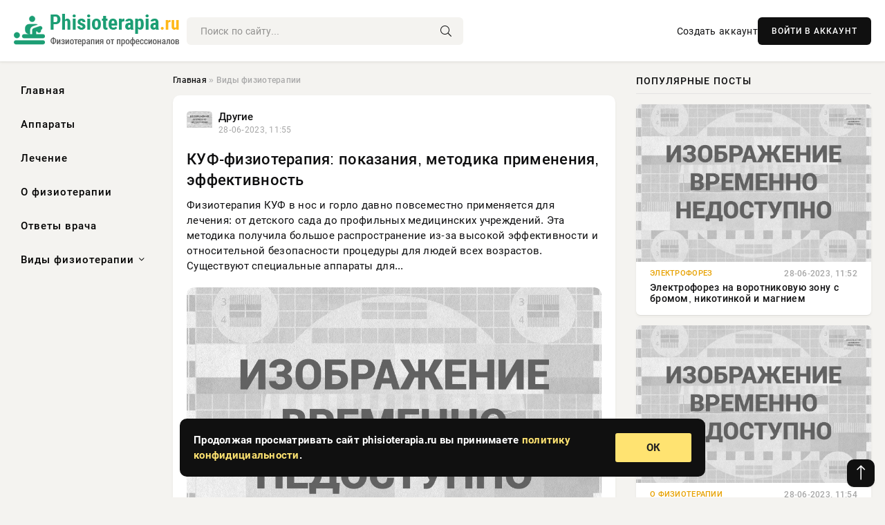

--- FILE ---
content_type: text/html; charset=utf-8
request_url: https://phisioterapia.ru/vidy/page/1
body_size: 11926
content:
<!DOCTYPE html>
<html lang="ru">
   <head>
   <title>Виды физиотерапии » Физиотерапия от профессионалов — Phisioterapia.ru</title>
<meta charset="utf-8">
<meta name="description" content="Физиотерапия КУФ в нос и горло давно повсеместно применяется для лечения: от детского сада до профильных медицинских учреждений. Эта методика получила большое распространение из-за высокой эффективности и относительной безопасности процедуры для людей всех возрастов. Существуют специальные аппараты">
<meta name="keywords" content="Физиотерапия, горло, давно, повсеместно, применяется, лечения, детского, профильных, медицинских, учреждений, методика, получила, большое, распространение, высокой, эффективности, относительной, безопасности, процедуры, людей">
<link rel="canonical" href="https://phisioterapia.ru/vidy/">
<link rel="alternate" type="application/rss+xml" title="Виды физиотерапии » Физиотерапия от профессионалов — Phisioterapia.ru RSS" href="https://phisioterapia.ru/vidy/rss.xml">
<link rel="preconnect" href="https://phisioterapia.ru/" fetchpriority="high">
<meta property="twitter:card" content="summary">
<meta property="twitter:title" content="Виды физиотерапии » Физиотерапия от профессионалов — Phisioterapia.ru">
<meta property="twitter:description" content="Физиотерапия КУФ в нос и горло давно повсеместно применяется для лечения: от детского сада до профильных медицинских учреждений. Эта методика получила большое распространение из-за высокой эффективности и относительной безопасности процедуры для людей всех возрастов. Существуют специальные аппараты">
<meta property="og:type" content="article">
<meta property="og:site_name" content="Физиотерапия от профессионалов — Phisioterapia.ru">
<meta property="og:title" content="Виды физиотерапии » Физиотерапия от профессионалов — Phisioterapia.ru">
<meta property="og:description" content="Физиотерапия КУФ в нос и горло давно повсеместно применяется для лечения: от детского сада до профильных медицинских учреждений. Эта методика получила большое распространение из-за высокой эффективности и относительной безопасности процедуры для людей всех возрастов. Существуют специальные аппараты">

<script src="/engine/classes/min/index.php?g=general&amp;v=6pmx5"></script>
<script src="/engine/classes/min/index.php?f=engine/classes/js/jqueryui.js,engine/classes/js/dle_js.js&amp;v=6pmx5" defer></script>
<script type="application/ld+json">{"@context":"https://schema.org","@graph":[{"@type":"BreadcrumbList","@context":"https://schema.org/","itemListElement":[{"@type":"ListItem","position":1,"item":{"@id":"https://phisioterapia.ru/","name":"Главная"}},{"@type":"ListItem","position":2,"item":{"@id":"https://phisioterapia.ru/vidy/","name":"Виды физиотерапии"}}]}]}</script> 
      <meta name="viewport" content="width=device-width, initial-scale=1.0" />
      <meta name="msapplication-TileColor" content="#e6e6e6">   
      <meta name="theme-color" content="#101010"> 
      <link rel="preload" href="/templates/Default/css/common.css" as="style">
      <link rel="preload" href="/templates/Default/css/styles.css" as="style">
      <link rel="preload" href="/templates/Default/css/engine.css" as="style">
      <link rel="preload" href="/templates/Default/css/fontawesome.css" as="style">
      <link rel="preload" href="/templates/Default/webfonts/manrope-400.woff2" as="font" type="font/woff2" crossorigin>
      <link rel="preload" href="/templates/Default/webfonts/manrope-600.woff2" as="font" type="font/woff2" crossorigin>
      <link rel="preload" href="/templates/Default/webfonts/manrope-700.woff2" as="font" type="font/woff2" crossorigin>
      <link rel="preload" href="/templates/Default/webfonts/fa-light-300.woff2" as="font" type="font/woff2" crossorigin>
      <link href="/templates/Default/css/common.css" type="text/css" rel="stylesheet" />
      <link href="/templates/Default/css/styles.css" type="text/css" rel="stylesheet" />
      <link href="/templates/Default/css/engine.css" type="text/css" rel="stylesheet" /> 
      <link href="/templates/Default/css/fontawesome.css" type="text/css" rel="stylesheet" />
      <link rel="apple-touch-icon" sizes="256x256" href="/templates/Default/favicons/256x256.png">
      <link rel="apple-touch-icon" sizes="192x192" href="/templates/Default/favicons/192x192.png">
      <link rel="apple-touch-icon" sizes="180x180" href="/templates/Default/favicons/180x180.png">
      <link rel="apple-touch-icon" sizes="167x167" href="/templates/Default/favicons/167x167.png">
      <link rel="apple-touch-icon" sizes="152x152" href="/templates/Default/favicons/152x152.png">
      <link rel="apple-touch-icon" sizes="120x120" href="/templates/Default/favicons/120x120.png">
      <link rel="icon" type="image/png" href="/templates/Default/favicons/favicon.png">
      	<!-- Yandex.RTB -->
	<script>window.yaContextCb=window.yaContextCb||[]</script>
	<script src="https://yandex.ru/ads/system/context.js" async></script>
   </head>
   <body>
      <div class="wrapper">
         <div class="wrapper-container wrapper-main">

            <header class="header d-flex ai-center vw100">
               <a href="/" class="logo" title="Физиотерапия от профессионалов — Phisioterapia.ru"><img src="/templates/Default/dleimages/logo.png" alt="Физиотерапия от профессионалов — Phisioterapia.ru"></a>
               <div class="header__search search-block flex-grow-1">
                  <form id="quicksearch" method="post">
                     <input type="hidden" name="do" value="search">
                     <input type="hidden" name="subaction" value="search">
                     <input class="search-block__input" id="story" name="story" placeholder="Поиск по сайту..." type="text" autocomplete="off">
                     <button class="search-block__btn" type="submit"><span class="fal fa-search"></span></button>
                  </form>
               </div>
               

               
               <a href="/?do=register" class="header__link">Создать аккаунт</a>
               <button class="header__btn-login js-show-login">ВОЙТИ В АККАУНТ</button>
               

               <button class="header__btn-menu d-none js-show-mobile-menu"><span class="fal fa-bars"></span></button>
            </header>

            <div class="content">
               <div class="cols">

                  <!-- MENU START -->
                  <aside class="col-side">
                     <ul class="side-nav js-this-in-mobile-menu">
                        <li><a href="/"> Главная</a></li>
                        <li><a href="/pribory/"> Аппараты</a></li>
                        <li><a href="/lechenie/"> Лечение</a></li>
                        <li><a href="/o-fzt/"> О физиотерапии</a></li>
                        <li><a href="/otvety-vracha/"> Ответы врача</a></li>
                        <li class="submenu"><a href="/vidy/"> Виды физиотерапии</a>
                           <ul class="nav__list side-nav" style="position: unset !important">
                              <li class="nav__list-hidden"><a href="/vidy/vanny/"> Ванны</a></li>
                              <li class="nav__list-hidden"><a href="/vidy/krioterapiya/"> Криотерапия</a></li>
                              <li class="nav__list-hidden"><a href="/vidy/lazer/"> Лазеротерапия</a></li>
                              <li class="nav__list-hidden"><a href="/vidy/magnitoterapiya/"> Магнитотерапия</a></li>
                              <li class="nav__list-hidden"><a href="/vidy/miostimulyatsiya/"> Миостимуляция</a></li>
                              <li class="nav__list-hidden"><a href="/vidy/ozokeritoterapiya/"> Озокеритотерапия</a></li>
                              <li class="nav__list-hidden"><a href="/vidy/ozonoterapiya/"> Озонотерапия</a></li>
                              <li class="nav__list-hidden"><a href="/vidy/parafinoterapiya/"> Парафинотерапия</a></li>
                              <li class="nav__list-hidden"><a href="/vidy/udarno-volnovaya-terapiya/"> Ударно-волновая терапия</a></li>
                              <li class="nav__list-hidden"><a href="/vidy/elektrostimulyatsiya/"> Электростимуляция</a></li>
                              <li class="nav__list-hidden"><a href="/vidy/elektroforez/"> Электрофорез</a></li>
                              <li class="nav__list-hidden"><a href="/vidy/drugie/"> Другие</a></li>
                           </ul>
                        </li>
                     </ul>
                  </aside>
                  <!-- MENU END -->
                  
                  <main class="col-main">
                    
                         
                        <div class="speedbar"><div class="over"><a href="https://phisioterapia.ru/">Главная</a>  »  Виды физиотерапии</div></div>
                        

                     <div class="content-block d-grid" id="content-block">
                        

                        
                        <article class="short">
	<div class="info-block">
	   <div class="info-body">
		  <a href="https://phisioterapia.ru/vidy/drugie/" class="info-img" title="Другие"><img loading="lazy" src="/templates/Default/dleimages/no_icon.gif" alt="Другие"></a>
		  <div class="info-title"><a href="https://phisioterapia.ru/vidy/drugie/" class="author_name">Другие</a></div>
		  <div class="info-meta">
			 <time datetime="28-06-2023, 11:55" class="ago">28-06-2023, 11:55</time>
		  </div>
	   </div>
	   <div class="dosuga-post-head-mark">
		  		
	   </div>
	</div>
	<div class="content_body">
	   <a href="https://phisioterapia.ru/vidy/drugie/272-kuf-fizioterapija-pokazanija-metodika-primenenija-jeffektivnost.html" title="КУФ-физиотерапия: показания, методика применения, эффективность">
		  <h2 class="dn-short-t">КУФ-физиотерапия: показания, методика применения, эффективность</h2>
	   </a>
	   <p class="dn-short-p">Физиотерапия КУФ в нос и горло давно повсеместно применяется для лечения: от детского сада до профильных медицинских учреждений. Эта методика получила большое распространение из-за высокой эффективности и относительной безопасности процедуры для людей всех возрастов. Существуют специальные аппараты для...</p>
	   <a href="https://phisioterapia.ru/vidy/drugie/272-kuf-fizioterapija-pokazanija-metodika-primenenija-jeffektivnost.html" title="КУФ-физиотерапия: показания, методика применения, эффективность">
		  <div class="dn-post-img">
			 <img loading="lazy" src="/wp-content/uploads/2018/04/fizioterapiya-s-ispolzovaniem-kuf.jpg" alt="КУФ-физиотерапия: показания, методика применения, эффективность">
		  </div>
	   </a>
	</div>
	<div class="short__tags page__tags d-flex">		
			
	</div>
	<div class="content_footer">
	       
	   
			<div class="f_like"><a href="#" onclick="doRate('plus', '272'); return false;" ><i title="Мне нравится" class="far fa-thumbs-up"></i> <span data-likes-id="272">1</span></a></div>
			<div class="f_dlike"><a href="#" onclick="doRate('minus', '272'); return false;" ><i title="Мне не нравится" class="far fa-thumbs-down"></i> <span data-dislikes-id="272">2</span></a></div>
	   
	   <a href="https://phisioterapia.ru/vidy/drugie/272-kuf-fizioterapija-pokazanija-metodika-primenenija-jeffektivnost.html#comment">
		  <div class="f_link"><i class="far fa-comment-alt"></i> 0</div>
	   </a>
	   <div class="f_info">	
		  <span style="margin: 5px; float: left;"><i class="far fa-eye"></i> 75</span>
		  <a class="more smotret" href="https://phisioterapia.ru/vidy/drugie/272-kuf-fizioterapija-pokazanija-metodika-primenenija-jeffektivnost.html" title="Читать полностью">ЧИТАТЬ</a>   
	   </div>
	</div>
 </article><article class="short">
	<div class="info-block">
	   <div class="info-body">
		  <a href="https://phisioterapia.ru/vidy/vanny/" class="info-img" title="Ванны"><img loading="lazy" src="/templates/Default/dleimages/no_icon.gif" alt="Ванны"></a>
		  <div class="info-title"><a href="https://phisioterapia.ru/vidy/vanny/" class="author_name">Ванны</a></div>
		  <div class="info-meta">
			 <time datetime="28-06-2023, 11:55" class="ago">28-06-2023, 11:55</time>
		  </div>
	   </div>
	   <div class="dosuga-post-head-mark">
		  		
	   </div>
	</div>
	<div class="content_body">
	   <a href="https://phisioterapia.ru/vidy/vanny/271-rapnye-vanny-pokazanija-protivopokazanija-i-metodika.html" title="Рапные ванны: показания, противопоказания и методика">
		  <h2 class="dn-short-t">Рапные ванны: показания, противопоказания и методика</h2>
	   </a>
	   <p class="dn-short-p">Физиотерапия существует уже не одну тысячу лет. Первыми методиками оздоровления были бани и ванны. А после открытия минеральных источников люди поняли, что эту воду полезно не только пить, но и просто находиться в ней какое-то время.СодержаниеСвернуть Так появились рапные ванны. Они помогают бороться...</p>
	   <a href="https://phisioterapia.ru/vidy/vanny/271-rapnye-vanny-pokazanija-protivopokazanija-i-metodika.html" title="Рапные ванны: показания, противопоказания и методика">
		  <div class="dn-post-img">
			 <img loading="lazy" src="/wp-content/uploads/2018/05/rapnye-vanny-chto-ehto-i-zachem-ispolzuyutsya.jpg" alt="Рапные ванны: показания, противопоказания и методика">
		  </div>
	   </a>
	</div>
	<div class="short__tags page__tags d-flex">		
			
	</div>
	<div class="content_footer">
	       
	   
			<div class="f_like"><a href="#" onclick="doRate('plus', '271'); return false;" ><i title="Мне нравится" class="far fa-thumbs-up"></i> <span data-likes-id="271">3</span></a></div>
			<div class="f_dlike"><a href="#" onclick="doRate('minus', '271'); return false;" ><i title="Мне не нравится" class="far fa-thumbs-down"></i> <span data-dislikes-id="271">0</span></a></div>
	   
	   <a href="https://phisioterapia.ru/vidy/vanny/271-rapnye-vanny-pokazanija-protivopokazanija-i-metodika.html#comment">
		  <div class="f_link"><i class="far fa-comment-alt"></i> 0</div>
	   </a>
	   <div class="f_info">	
		  <span style="margin: 5px; float: left;"><i class="far fa-eye"></i> 115</span>
		  <a class="more smotret" href="https://phisioterapia.ru/vidy/vanny/271-rapnye-vanny-pokazanija-protivopokazanija-i-metodika.html" title="Читать полностью">ЧИТАТЬ</a>   
	   </div>
	</div>
 </article><article class="short">
	<div class="info-block">
	   <div class="info-body">
		  <a href="https://phisioterapia.ru/vidy/drugie/" class="info-img" title="Другие"><img loading="lazy" src="/templates/Default/dleimages/no_icon.gif" alt="Другие"></a>
		  <div class="info-title"><a href="https://phisioterapia.ru/vidy/drugie/" class="author_name">Другие</a></div>
		  <div class="info-meta">
			 <time datetime="28-06-2023, 11:55" class="ago">28-06-2023, 11:55</time>
		  </div>
	   </div>
	   <div class="dosuga-post-head-mark">
		  		
	   </div>
	</div>
	<div class="content_body">
	   <a href="https://phisioterapia.ru/vidy/drugie/269-fotarij-chto-jeto-takoj-i-kak-on-dejstvuet-na-cheloveka.html" title="Фотарий – что это такой и как он действует на человека?">
		  <h2 class="dn-short-t">Фотарий – что это такой и как он действует на человека?</h2>
	   </a>
	   <p class="dn-short-p">Фотарий — это специальная комната, в которой проводится физиотерапевтическое лечение ультрафиолетовыми лучами с целью профилактики различных заболеваний. Эффект достигается увиолевыми, эритемными или ртутно-кварцевыми лампами. Такие помещения оборудуют в детских воспитательных и оздоровительных учреждениях,...</p>
	   <a href="https://phisioterapia.ru/vidy/drugie/269-fotarij-chto-jeto-takoj-i-kak-on-dejstvuet-na-cheloveka.html" title="Фотарий – что это такой и как он действует на человека?">
		  <div class="dn-post-img">
			 <img loading="lazy" src="/wp-content/uploads/2018/05/chto-takoe-fotarij-i-kak-ehto-dejstvuet.jpg" alt="Фотарий – что это такой и как он действует на человека?">
		  </div>
	   </a>
	</div>
	<div class="short__tags page__tags d-flex">		
			
	</div>
	<div class="content_footer">
	       
	   
			<div class="f_like"><a href="#" onclick="doRate('plus', '269'); return false;" ><i title="Мне нравится" class="far fa-thumbs-up"></i> <span data-likes-id="269">2</span></a></div>
			<div class="f_dlike"><a href="#" onclick="doRate('minus', '269'); return false;" ><i title="Мне не нравится" class="far fa-thumbs-down"></i> <span data-dislikes-id="269">0</span></a></div>
	   
	   <a href="https://phisioterapia.ru/vidy/drugie/269-fotarij-chto-jeto-takoj-i-kak-on-dejstvuet-na-cheloveka.html#comment">
		  <div class="f_link"><i class="far fa-comment-alt"></i> 0</div>
	   </a>
	   <div class="f_info">	
		  <span style="margin: 5px; float: left;"><i class="far fa-eye"></i> 172</span>
		  <a class="more smotret" href="https://phisioterapia.ru/vidy/drugie/269-fotarij-chto-jeto-takoj-i-kak-on-dejstvuet-na-cheloveka.html" title="Читать полностью">ЧИТАТЬ</a>   
	   </div>
	</div>
 </article><article class="short">
	<div class="info-block">
	   <div class="info-body">
		  <a href="https://phisioterapia.ru/vidy/vanny/" class="info-img" title="Ванны"><img loading="lazy" src="/templates/Default/dleimages/no_icon.gif" alt="Ванны"></a>
		  <div class="info-title"><a href="https://phisioterapia.ru/vidy/vanny/" class="author_name">Ванны</a></div>
		  <div class="info-meta">
			 <time datetime="28-06-2023, 11:55" class="ago">28-06-2023, 11:55</time>
		  </div>
	   </div>
	   <div class="dosuga-post-head-mark">
		  		
	   </div>
	</div>
	<div class="content_body">
	   <a href="https://phisioterapia.ru/vidy/vanny/266-gorchichnye-vanny-mehanizm-dejstvija-pokazanija-i-metodika.html" title="Горчичные ванны: механизм действия, показания и методика">
		  <h2 class="dn-short-t">Горчичные ванны: механизм действия, показания и методика</h2>
	   </a>
	   <p class="dn-short-p">Отдельное место в лечении простудных заболеваний занимают отвлекающие процедуры, в том числе горчичные ванны. Подобный способ пользуется популярностью еще со времен наших бабушек, но следует отметить, ванны с горчичным порошком должны использоваться в качестве вспомогательного метода лечения. Кроме того,...</p>
	   <a href="https://phisioterapia.ru/vidy/vanny/266-gorchichnye-vanny-mehanizm-dejstvija-pokazanija-i-metodika.html" title="Горчичные ванны: механизм действия, показания и методика">
		  <div class="dn-post-img">
			 <img loading="lazy" src="/wp-content/uploads/2018/05/gorchichnaya-vanna-dlya-detej-i-vzroslyh.jpg" alt="Горчичные ванны: механизм действия, показания и методика">
		  </div>
	   </a>
	</div>
	<div class="short__tags page__tags d-flex">		
			
	</div>
	<div class="content_footer">
	       
	   
			<div class="f_like"><a href="#" onclick="doRate('plus', '266'); return false;" ><i title="Мне нравится" class="far fa-thumbs-up"></i> <span data-likes-id="266">1</span></a></div>
			<div class="f_dlike"><a href="#" onclick="doRate('minus', '266'); return false;" ><i title="Мне не нравится" class="far fa-thumbs-down"></i> <span data-dislikes-id="266">0</span></a></div>
	   
	   <a href="https://phisioterapia.ru/vidy/vanny/266-gorchichnye-vanny-mehanizm-dejstvija-pokazanija-i-metodika.html#comment">
		  <div class="f_link"><i class="far fa-comment-alt"></i> 0</div>
	   </a>
	   <div class="f_info">	
		  <span style="margin: 5px; float: left;"><i class="far fa-eye"></i> 33</span>
		  <a class="more smotret" href="https://phisioterapia.ru/vidy/vanny/266-gorchichnye-vanny-mehanizm-dejstvija-pokazanija-i-metodika.html" title="Читать полностью">ЧИТАТЬ</a>   
	   </div>
	</div>
 </article><article class="short">
	<div class="info-block">
	   <div class="info-body">
		  <a href="https://phisioterapia.ru/vidy/vanny/" class="info-img" title="Ванны"><img loading="lazy" src="/templates/Default/dleimages/no_icon.gif" alt="Ванны"></a>
		  <div class="info-title"><a href="https://phisioterapia.ru/vidy/vanny/" class="author_name">Ванны</a></div>
		  <div class="info-meta">
			 <time datetime="28-06-2023, 11:55" class="ago">28-06-2023, 11:55</time>
		  </div>
	   </div>
	   <div class="dosuga-post-head-mark">
		  		
	   </div>
	</div>
	<div class="content_body">
	   <a href="https://phisioterapia.ru/vidy/vanny/265-kontrastnye-vanny-pokazanija-protivopokazanija-i-primenenie.html" title="Контрастные ванны: показания, противопоказания и применение">
		  <h2 class="dn-short-t">Контрастные ванны: показания, противопоказания и применение</h2>
	   </a>
	   <p class="dn-short-p">Пользу воздействия контрастных температур на тело врачи отметили ещё несколько тысячелетий назад. До сих пор это направление в физиотерапии пользуется популярностью. Такие процедуры проводят детям с ранних лет жизни, а также взрослым людям в целях оздоровления организма.СодержаниеСвернуть Контрастный...</p>
	   <a href="https://phisioterapia.ru/vidy/vanny/265-kontrastnye-vanny-pokazanija-protivopokazanija-i-primenenie.html" title="Контрастные ванны: показания, противопоказания и применение">
		  <div class="dn-post-img">
			 <img loading="lazy" src="/wp-content/uploads/2018/05/kontrastnye-vanny-polza-dlya-vzroslyh-i-detej-6.jpg" alt="Контрастные ванны: показания, противопоказания и применение">
		  </div>
	   </a>
	</div>
	<div class="short__tags page__tags d-flex">		
			
	</div>
	<div class="content_footer">
	       
	   
			<div class="f_like"><a href="#" onclick="doRate('plus', '265'); return false;" ><i title="Мне нравится" class="far fa-thumbs-up"></i> <span data-likes-id="265">1</span></a></div>
			<div class="f_dlike"><a href="#" onclick="doRate('minus', '265'); return false;" ><i title="Мне не нравится" class="far fa-thumbs-down"></i> <span data-dislikes-id="265">1</span></a></div>
	   
	   <a href="https://phisioterapia.ru/vidy/vanny/265-kontrastnye-vanny-pokazanija-protivopokazanija-i-primenenie.html#comment">
		  <div class="f_link"><i class="far fa-comment-alt"></i> 0</div>
	   </a>
	   <div class="f_info">	
		  <span style="margin: 5px; float: left;"><i class="far fa-eye"></i> 36</span>
		  <a class="more smotret" href="https://phisioterapia.ru/vidy/vanny/265-kontrastnye-vanny-pokazanija-protivopokazanija-i-primenenie.html" title="Читать полностью">ЧИТАТЬ</a>   
	   </div>
	</div>
 </article><article class="short">
	<div class="info-block">
	   <div class="info-body">
		  <a href="https://phisioterapia.ru/vidy/drugie/" class="info-img" title="Другие"><img loading="lazy" src="/templates/Default/dleimages/no_icon.gif" alt="Другие"></a>
		  <div class="info-title"><a href="https://phisioterapia.ru/vidy/drugie/" class="author_name">Другие</a></div>
		  <div class="info-meta">
			 <time datetime="28-06-2023, 11:54" class="ago">28-06-2023, 11:54</time>
		  </div>
	   </div>
	   <div class="dosuga-post-head-mark">
		  		
	   </div>
	</div>
	<div class="content_body">
	   <a href="https://phisioterapia.ru/vidy/drugie/264-baroterapija-chto-jeto-takoe-pokazanija-i-protivopokazanija.html" title="Баротерапия – что это такое, показания и противопоказания">
		  <h2 class="dn-short-t">Баротерапия – что это такое, показания и противопоказания</h2>
	   </a>
	   <p class="dn-short-p">Баротерапия – это физиотерапевтическая методика, необходимая для обогащения организма пациента кислородом. Баротерапией лечат заболевания нервной системы, пищеварительного тракта, сердца и сосудов, половой сферы, зрительного органа, тугоухость, патологии беременности, эндокринные болезни, отравления,...</p>
	   <a href="https://phisioterapia.ru/vidy/drugie/264-baroterapija-chto-jeto-takoe-pokazanija-i-protivopokazanija.html" title="Баротерапия – что это такое, показания и противопоказания">
		  <div class="dn-post-img">
			 <img loading="lazy" src="/wp-content/uploads/2018/06/primenenie-baroterapii-v-lechebnyh-celyah-2.jpg" alt="Баротерапия – что это такое, показания и противопоказания">
		  </div>
	   </a>
	</div>
	<div class="short__tags page__tags d-flex">		
			
	</div>
	<div class="content_footer">
	       
	   
			<div class="f_like"><a href="#" onclick="doRate('plus', '264'); return false;" ><i title="Мне нравится" class="far fa-thumbs-up"></i> <span data-likes-id="264">1</span></a></div>
			<div class="f_dlike"><a href="#" onclick="doRate('minus', '264'); return false;" ><i title="Мне не нравится" class="far fa-thumbs-down"></i> <span data-dislikes-id="264">0</span></a></div>
	   
	   <a href="https://phisioterapia.ru/vidy/drugie/264-baroterapija-chto-jeto-takoe-pokazanija-i-protivopokazanija.html#comment">
		  <div class="f_link"><i class="far fa-comment-alt"></i> 0</div>
	   </a>
	   <div class="f_info">	
		  <span style="margin: 5px; float: left;"><i class="far fa-eye"></i> 66</span>
		  <a class="more smotret" href="https://phisioterapia.ru/vidy/drugie/264-baroterapija-chto-jeto-takoe-pokazanija-i-protivopokazanija.html" title="Читать полностью">ЧИТАТЬ</a>   
	   </div>
	</div>
 </article><article class="short">
	<div class="info-block">
	   <div class="info-body">
		  <a href="https://phisioterapia.ru/vidy/drugie/" class="info-img" title="Другие"><img loading="lazy" src="/templates/Default/dleimages/no_icon.gif" alt="Другие"></a>
		  <div class="info-title"><a href="https://phisioterapia.ru/vidy/drugie/" class="author_name">Другие</a></div>
		  <div class="info-meta">
			 <time datetime="28-06-2023, 11:54" class="ago">28-06-2023, 11:54</time>
		  </div>
	   </div>
	   <div class="dosuga-post-head-mark">
		  		
	   </div>
	</div>
	<div class="content_body">
	   <a href="https://phisioterapia.ru/vidy/drugie/259-teplolechenie-v-fizioterapii-vidy-pokazanija-protivopokazanija-i-metodika.html" title="Теплолечение в физиотерапии: виды, показания, противопоказания и методика">
		  <h2 class="dn-short-t">Теплолечение в физиотерапии: виды, показания, противопоказания и методика</h2>
	   </a>
	   <p class="dn-short-p">Теплолечение − это один из видов физиотерапии, который используется для уменьшения симптомов заболевания, сокращения периода обострения и создания более длительного периода ремиссии. Открытие данного метода лечения уходит глубоко в историю. Об одном из видов теплолечения – пелоидотерапии упоминается в трудах римского ученого I века н. э. Аюрведа. В своих работах он описывал успешное лечение грязями различных заболеваний. Геродот рассказывал о целебных свойствах соленых озер и египетских</p>
	   <a href="https://phisioterapia.ru/vidy/drugie/259-teplolechenie-v-fizioterapii-vidy-pokazanija-protivopokazanija-i-metodika.html" title="Теплолечение в физиотерапии: виды, показания, противопоказания и методика">
		  <div class="dn-post-img">
			 <img loading="lazy" src="/wp-content/uploads/2018/07/teploterapiya-v-lechebno-profilakticheskih-i-reabilitacionnyh-celyah.jpg" alt="Теплолечение в физиотерапии: виды, показания, противопоказания и методика">
		  </div>
	   </a>
	</div>
	<div class="short__tags page__tags d-flex">		
			
	</div>
	<div class="content_footer">
	       
	   
			<div class="f_like"><a href="#" onclick="doRate('plus', '259'); return false;" ><i title="Мне нравится" class="far fa-thumbs-up"></i> <span data-likes-id="259">0</span></a></div>
			<div class="f_dlike"><a href="#" onclick="doRate('minus', '259'); return false;" ><i title="Мне не нравится" class="far fa-thumbs-down"></i> <span data-dislikes-id="259">0</span></a></div>
	   
	   <a href="https://phisioterapia.ru/vidy/drugie/259-teplolechenie-v-fizioterapii-vidy-pokazanija-protivopokazanija-i-metodika.html#comment">
		  <div class="f_link"><i class="far fa-comment-alt"></i> 0</div>
	   </a>
	   <div class="f_info">	
		  <span style="margin: 5px; float: left;"><i class="far fa-eye"></i> 51</span>
		  <a class="more smotret" href="https://phisioterapia.ru/vidy/drugie/259-teplolechenie-v-fizioterapii-vidy-pokazanija-protivopokazanija-i-metodika.html" title="Читать полностью">ЧИТАТЬ</a>   
	   </div>
	</div>
 </article><article class="short">
	<div class="info-block">
	   <div class="info-body">
		  <a href="https://phisioterapia.ru/vidy/drugie/" class="info-img" title="Другие"><img loading="lazy" src="/templates/Default/dleimages/no_icon.gif" alt="Другие"></a>
		  <div class="info-title"><a href="https://phisioterapia.ru/vidy/drugie/" class="author_name">Другие</a></div>
		  <div class="info-meta">
			 <time datetime="28-06-2023, 11:54" class="ago">28-06-2023, 11:54</time>
		  </div>
	   </div>
	   <div class="dosuga-post-head-mark">
		  		
	   </div>
	</div>
	<div class="content_body">
	   <a href="https://phisioterapia.ru/vidy/drugie/260-puva-terapija-pri-psoriaze-dermatite-i-drugih-kozhnyh-zabolevanijah.html" title="ПУВА-терапия при псориазе, дерматите и других кожных заболеваниях">
		  <h2 class="dn-short-t">ПУВА-терапия при псориазе, дерматите и других кожных заболеваниях</h2>
	   </a>
	   <p class="dn-short-p">УФ-излучение широко используется в различных областях медицины для проведения физиотерапевтических процедур. Одним из подобных методов является PUVA-терапия. В качестве основного типа воздействия используется длинноволновое УФ-излучение, которое активирует фотоактивное вещество псорален. ПУВА-терапия...</p>
	   <a href="https://phisioterapia.ru/vidy/drugie/260-puva-terapija-pri-psoriaze-dermatite-i-drugih-kozhnyh-zabolevanijah.html" title="ПУВА-терапия при псориазе, дерматите и других кожных заболеваниях">
		  <div class="dn-post-img">
			 <img loading="lazy" src="/wp-content/uploads/2018/07/ispolzovanie-puva-terapii-v-medicine-2.jpg" alt="ПУВА-терапия при псориазе, дерматите и других кожных заболеваниях">
		  </div>
	   </a>
	</div>
	<div class="short__tags page__tags d-flex">		
			
	</div>
	<div class="content_footer">
	       
	   
			<div class="f_like"><a href="#" onclick="doRate('plus', '260'); return false;" ><i title="Мне нравится" class="far fa-thumbs-up"></i> <span data-likes-id="260">0</span></a></div>
			<div class="f_dlike"><a href="#" onclick="doRate('minus', '260'); return false;" ><i title="Мне не нравится" class="far fa-thumbs-down"></i> <span data-dislikes-id="260">0</span></a></div>
	   
	   <a href="https://phisioterapia.ru/vidy/drugie/260-puva-terapija-pri-psoriaze-dermatite-i-drugih-kozhnyh-zabolevanijah.html#comment">
		  <div class="f_link"><i class="far fa-comment-alt"></i> 0</div>
	   </a>
	   <div class="f_info">	
		  <span style="margin: 5px; float: left;"><i class="far fa-eye"></i> 31</span>
		  <a class="more smotret" href="https://phisioterapia.ru/vidy/drugie/260-puva-terapija-pri-psoriaze-dermatite-i-drugih-kozhnyh-zabolevanijah.html" title="Читать полностью">ЧИТАТЬ</a>   
	   </div>
	</div>
 </article><article class="short">
	<div class="info-block">
	   <div class="info-body">
		  <a href="https://phisioterapia.ru/vidy/drugie/" class="info-img" title="Другие"><img loading="lazy" src="/templates/Default/dleimages/no_icon.gif" alt="Другие"></a>
		  <div class="info-title"><a href="https://phisioterapia.ru/vidy/drugie/" class="author_name">Другие</a></div>
		  <div class="info-meta">
			 <time datetime="28-06-2023, 11:54" class="ago">28-06-2023, 11:54</time>
		  </div>
	   </div>
	   <div class="dosuga-post-head-mark">
		  		
	   </div>
	</div>
	<div class="content_body">
	   <a href="https://phisioterapia.ru/vidy/drugie/261-kvch-fizioterapija-vidy-dejstvie-i-primenenie.html" title="КВЧ-физиотерапия: виды, действие и применение">
		  <h2 class="dn-short-t">КВЧ-физиотерапия: виды, действие и применение</h2>
	   </a>
	   <p class="dn-short-p">КВЧ, или крайне высокочастотная терапия является новым и перспективным методом физиотерапевтического лечения. Для купирования патологических состояний используются волны с диапазоном в миллиметр. Частота таких электромагнитных колебаний колеблется в пределах 30-300 ГГц.СодержаниеСвернуть Терапевтическое...</p>
	   <a href="https://phisioterapia.ru/vidy/drugie/261-kvch-fizioterapija-vidy-dejstvie-i-primenenie.html" title="КВЧ-физиотерапия: виды, действие и применение">
		  <div class="dn-post-img">
			 <img loading="lazy" src="/wp-content/uploads/2018/05/innovacionnaya-kvch-terapiya-2.jpg" alt="КВЧ-физиотерапия: виды, действие и применение">
		  </div>
	   </a>
	</div>
	<div class="short__tags page__tags d-flex">		
			
	</div>
	<div class="content_footer">
	       
	   
			<div class="f_like"><a href="#" onclick="doRate('plus', '261'); return false;" ><i title="Мне нравится" class="far fa-thumbs-up"></i> <span data-likes-id="261">0</span></a></div>
			<div class="f_dlike"><a href="#" onclick="doRate('minus', '261'); return false;" ><i title="Мне не нравится" class="far fa-thumbs-down"></i> <span data-dislikes-id="261">0</span></a></div>
	   
	   <a href="https://phisioterapia.ru/vidy/drugie/261-kvch-fizioterapija-vidy-dejstvie-i-primenenie.html#comment">
		  <div class="f_link"><i class="far fa-comment-alt"></i> 0</div>
	   </a>
	   <div class="f_info">	
		  <span style="margin: 5px; float: left;"><i class="far fa-eye"></i> 18</span>
		  <a class="more smotret" href="https://phisioterapia.ru/vidy/drugie/261-kvch-fizioterapija-vidy-dejstvie-i-primenenie.html" title="Читать полностью">ЧИТАТЬ</a>   
	   </div>
	</div>
 </article><article class="short">
	<div class="info-block">
	   <div class="info-body">
		  <a href="https://phisioterapia.ru/vidy/drugie/" class="info-img" title="Другие"><img loading="lazy" src="/templates/Default/dleimages/no_icon.gif" alt="Другие"></a>
		  <div class="info-title"><a href="https://phisioterapia.ru/vidy/drugie/" class="author_name">Другие</a></div>
		  <div class="info-meta">
			 <time datetime="28-06-2023, 11:54" class="ago">28-06-2023, 11:54</time>
		  </div>
	   </div>
	   <div class="dosuga-post-head-mark">
		  		
	   </div>
	</div>
	<div class="content_body">
	   <a href="https://phisioterapia.ru/vidy/drugie/256-ajerozolterapija-fizioterapija-pokazanija-metodika-protivopokazanija.html" title="Аэрозольтерапия (физиотерапия): показания, методика, противопоказания">
		  <h2 class="dn-short-t">Аэрозольтерапия (физиотерапия): показания, методика, противопоказания</h2>
	   </a>
	   <p class="dn-short-p">Аэрозольтерапия − это методика, которая заключается в применении аэрозолей лекарственных препаратов. Самым распространенным способом усвоения лекарственного препарата пациентом считается вдыхание мелкодисперсных молекул вещества. Иногда аэрозоли применяются для орошения раневых, ожоговых поверхностей,...</p>
	   <a href="https://phisioterapia.ru/vidy/drugie/256-ajerozolterapija-fizioterapija-pokazanija-metodika-protivopokazanija.html" title="Аэрозольтерапия (физиотерапия): показания, методика, противопоказания">
		  <div class="dn-post-img">
			 <img loading="lazy" src="/wp-content/uploads/2018/03/aehrozolterapiya-pravila-provedeniya-pokazaniya-ogranicheniya.jpg" alt="Аэрозольтерапия (физиотерапия): показания, методика, противопоказания">
		  </div>
	   </a>
	</div>
	<div class="short__tags page__tags d-flex">		
			
	</div>
	<div class="content_footer">
	       
	   
			<div class="f_like"><a href="#" onclick="doRate('plus', '256'); return false;" ><i title="Мне нравится" class="far fa-thumbs-up"></i> <span data-likes-id="256">0</span></a></div>
			<div class="f_dlike"><a href="#" onclick="doRate('minus', '256'); return false;" ><i title="Мне не нравится" class="far fa-thumbs-down"></i> <span data-dislikes-id="256">0</span></a></div>
	   
	   <a href="https://phisioterapia.ru/vidy/drugie/256-ajerozolterapija-fizioterapija-pokazanija-metodika-protivopokazanija.html#comment">
		  <div class="f_link"><i class="far fa-comment-alt"></i> 0</div>
	   </a>
	   <div class="f_info">	
		  <span style="margin: 5px; float: left;"><i class="far fa-eye"></i> 30</span>
		  <a class="more smotret" href="https://phisioterapia.ru/vidy/drugie/256-ajerozolterapija-fizioterapija-pokazanija-metodika-protivopokazanija.html" title="Читать полностью">ЧИТАТЬ</a>   
	   </div>
	</div>
 </article><div class="pagination ignore-select" id="pagination">
	<div class="d-flex jc-center ai-center">
	   <svg fill="none" width="20" height="20" stroke="currentColor" stroke-width="1.5" viewBox="0 0 24 24" xmlns="http://www.w3.org/2000/svg" aria-hidden="true">
		  <path stroke-linecap="round" stroke-linejoin="round" d="M15.362 5.214A8.252 8.252 0 0112 21 8.25 8.25 0 016.038 7.048 8.287 8.287 0 009 9.6a8.983 8.983 0 013.361-6.867 8.21 8.21 0 003 2.48z"></path>
		  <path stroke-linecap="round" stroke-linejoin="round" d="M12 18a3.75 3.75 0 00.495-7.467 5.99 5.99 0 00-1.925 3.546 5.974 5.974 0 01-2.133-1A3.75 3.75 0 0012 18z"></path>
	   </svg>
	   Листай, дальше! Дальше интересней! 
	   <svg width="20" height="20" fill="none" stroke="currentColor" stroke-width="1.5" viewBox="0 0 24 24" xmlns="http://www.w3.org/2000/svg" aria-hidden="true">
		  <path stroke-linecap="round" stroke-linejoin="round" d="M12 4.5v15m0 0l6.75-6.75M12 19.5l-6.75-6.75"></path>
	   </svg>
	</div>
	<div class="pagination__pages d-flex jc-center">
	   <span>1</span> <a href="https://phisioterapia.ru/vidy/page/2/">2</a> <a href="https://phisioterapia.ru/vidy/page/3/">3</a> <a href="https://phisioterapia.ru/vidy/page/4/">4</a> <a href="https://phisioterapia.ru/vidy/page/5/">5</a> <a href="https://phisioterapia.ru/vidy/page/6/">6</a> <a href="https://phisioterapia.ru/vidy/page/7/">7</a> <a href="https://phisioterapia.ru/vidy/page/8/">8</a> <a href="https://phisioterapia.ru/vidy/page/9/">9</a> <a href="https://phisioterapia.ru/vidy/page/10/">10</a> <span class="nav_ext">...</span> <a href="https://phisioterapia.ru/vidy/page/19/">19</a>
	</div>
 </div>

                        

                     </div>
                  </main>

                  <aside class="col-side">

                     <div class="side-block">
                        <div class="side-block__title">Популярные посты</div>
                        <div class="side-block__content">
                        <div class="popular grid-item">
   <div class="popular__img img-responsive">
      <img loading="lazy" src="/wp-content/uploads/2018/04/ehlektroforez-shejno-vorotnikovoj-zony-preparaty-provedenie-plyusy-i-minusy.jpg" alt="Электрофорез на воротниковую зону с бромом, никотинкой и магнием">
      <div class="item__category pi-center"><img src="/templates/Default/dleimages/no_icon.gif"></div> 
   </div>
   <div class="meta_block">
      <div class="meta_block_cat">Электрофорез</div>
      <time class="meta_block_date" datetime="28-06-2023, 11:52">28-06-2023, 11:52</time>   
   </div>
   <div class="popular__desc">
      <a class="popular__title expand-link" href="https://phisioterapia.ru/vidy/elektroforez/7-jelektroforez-na-vorotnikovuju-zonu-s-bromom-nikotinkoj-i-magniem.html">Электрофорез на воротниковую зону с бромом, никотинкой и магнием</a>
   </div>
 </div><div class="popular grid-item">
   <div class="popular__img img-responsive">
      <img loading="lazy" src="/wp-content/uploads/2018/05/ponyatie-detskogo-vracha-fizioterapevta-kvalifikaciya-procedury-naznachaemye-doktorom.jpg" alt="Детский врач-физиотерапевт – кто это и что он лечит?">
      <div class="item__category pi-center"><img src="/templates/Default/dleimages/no_icon.gif"></div> 
   </div>
   <div class="meta_block">
      <div class="meta_block_cat">О физиотерапии</div>
      <time class="meta_block_date" datetime="28-06-2023, 11:54">28-06-2023, 11:54</time>   
   </div>
   <div class="popular__desc">
      <a class="popular__title expand-link" href="https://phisioterapia.ru/o-fzt/219-detskij-vrach-fizioterapevt-kto-jeto-i-chto-on-lechit.html">Детский врач-физиотерапевт – кто это и что он лечит?</a>
   </div>
 </div><div class="popular grid-item">
   <div class="popular__img img-responsive">
      <img loading="lazy" src="/wp-content/uploads/2018/09/povyshenie-temperatury-tela-posle-provedeniya-ehlektroforeza.jpg" alt="Почему бывает температура после электрофореза?">
      <div class="item__category pi-center"><img src="/templates/Default/dleimages/no_icon.gif"></div> 
   </div>
   <div class="meta_block">
      <div class="meta_block_cat">Электрофорез</div>
      <time class="meta_block_date" datetime="28-06-2023, 11:53">28-06-2023, 11:53</time>   
   </div>
   <div class="popular__desc">
      <a class="popular__title expand-link" href="https://phisioterapia.ru/vidy/elektroforez/97-pochemu-byvaet-temperatura-posle-jelektroforeza.html">Почему бывает температура после электрофореза?</a>
   </div>
 </div><div class="popular grid-item">
   <div class="popular__img img-responsive">
      <img loading="lazy" src="/wp-content/uploads/2018/05/galvanizaciya-i-ehlektroforez-po-kellatu-zmanovskomu-4.jpg" alt="Гальванизация (электрофорез) по Келлату-Змановскому">
      <div class="item__category pi-center"><img src="/templates/Default/dleimages/no_icon.gif"></div> 
   </div>
   <div class="meta_block">
      <div class="meta_block_cat">Электрофорез</div>
      <time class="meta_block_date" datetime="28-06-2023, 11:52">28-06-2023, 11:52</time>   
   </div>
   <div class="popular__desc">
      <a class="popular__title expand-link" href="https://phisioterapia.ru/vidy/elektroforez/56-galvanizacija-jelektroforez-po-kellatu-zmanovskomu.html">Гальванизация (электрофорез) по Келлату-Змановскому</a>
   </div>
 </div>                           
                        </div>
                     </div>
                     <div class="side-block">
                        <div class="side-block__title">Выбор редакции</div>
                        <div class="side-block__content">
                        <div class="int d-flex ai-center">
    <div class="int__img img-fit-cover">
       <img loading="lazy" src="/wp-content/uploads/2018/08/ehlektroforez-s-primeneniem-prozerina.jpg" alt="Электрофорез с Прозерином – инструкция по применению">
    </div>
    <div class="int__desc flex-grow-1">
       <a class="int__title expand-link" href="https://phisioterapia.ru/vidy/elektroforez/235-jelektroforez-s-prozerinom-instrukcija-po-primeneniju.html">
          <div class="line-clamp">Электрофорез с Прозерином – инструкция по применению</div>
       </a>
    </div>
 </div><div class="int d-flex ai-center">
    <div class="int__img img-fit-cover">
       <img loading="lazy" src="/wp-content/uploads/2018/08/ehlektroforeza-s-ispolzovaniem-midokalma-2.jpg" alt="Электрофорез с Мидокалмом: показания, проведение и результаты">
    </div>
    <div class="int__desc flex-grow-1">
       <a class="int__title expand-link" href="https://phisioterapia.ru/vidy/elektroforez/237-jelektroforez-s-midokalmom-pokazanija-provedenie-i-rezultaty.html">
          <div class="line-clamp">Электрофорез с Мидокалмом: показания, проведение и результаты</div>
       </a>
    </div>
 </div><div class="int d-flex ai-center">
    <div class="int__img img-fit-cover">
       <img loading="lazy" src="/wp-content/uploads/2018/05/radonovye-vanny-u-muzhchin-pokazaniya-ogranicheniya-i-osobennosti-primeneniya.jpg" alt="Радоновые ванны для мужчин: показания, противопоказания и применение">
    </div>
    <div class="int__desc flex-grow-1">
       <a class="int__title expand-link" href="https://phisioterapia.ru/vidy/vanny/209-radonovye-vanny-dlja-muzhchin-pokazanija-protivopokazanija-i-primenenie.html">
          <div class="line-clamp">Радоновые ванны для мужчин: показания, противопоказания и применение</div>
       </a>
    </div>
 </div><div class="int d-flex ai-center">
    <div class="int__img img-fit-cover">
       <img loading="lazy" src="/wp-content/uploads/2018/08/ehlektroforez-s-ispolzovaniem-bishofita-1.jpg" alt="Электрофорез с бишофитом: механизм действия и правила применения">
    </div>
    <div class="int__desc flex-grow-1">
       <a class="int__title expand-link" href="https://phisioterapia.ru/vidy/elektroforez/239-jelektroforez-s-bishofitom-mehanizm-dejstvija-i-pravila-primenenija.html">
          <div class="line-clamp">Электрофорез с бишофитом: механизм действия и правила применения</div>
       </a>
    </div>
 </div>  
                        </div>
                     </div>

                     <!--31d36449--><!--31d36449--><!--8fa37718--><!--8fa37718-->

                     <div class="side-block side-block--sticky hm">
                        
                     </div>

                  </aside>

               </div>
               <!-- END COLS -->
            </div>

         <!-- FOOTER START -->
         <footer class="footer d-flex ai-center vw100">
            <div class="footer__copyright">
               <a href="/o-proekte.html" rel="nofollow">О проекте</a>
               <a href="/redakcija.html" rel="nofollow">Редакция</a>
               <a href="/politika-konfidencialnosti.html" rel="nofollow">Политика конфиденциальности</a>
               <a href="/kontakty.html" rel="nofollow">Реклама</a> 
               <a href="/kontakty.html" rel="nofollow">Контакты</a>
            </div>
            <div class="footer__text icon-at-left" style="line-height: 20px;">
               Использование любых материалов, размещённых на сайте, разрешается при условии активной ссылки на наш сайт.
               При копировании материалов для интернет-изданий – обязательна прямая открытая для поисковых систем гиперссылка. Ссылка должна быть размещена в независимости от полного либо частичного использования материалов. Гиперссылка (для интернет- изданий) – должна быть размещена в подзаголовке или в первом абзаце материала.
               Все материалы, содержащиеся на веб-сайте phisioterapia.ru, защищены законом об авторском праве. Фотографии и прочие материалы являются собственностью их авторов и представлены исключительно для некоммерческого использования и ознакомления , если не указано иное. Несанкционированное использование таких материалов может нарушать закон об авторском праве, торговой марке и другие законы.<br /><br />
               Ваш надежный источник информации о физиотерапии и реабилитации. Узнайте о методах лечения, современных технологиях и советах от ведущих специалистов. Phisioterapia.ru — ваше здоровье в надежных руках.
               <div style="margin-top: 20px;">
                  <p>
                     <span style="font-size:12px">* Внимание: информация на сайте не является инструкцией к действию, рекомендуется проконсультироваться с врачом.</span>
                  </p>
               </div>

               <p class="copyright mb-0" style="margin-top: 20px;">Copyright &copy; 2026, Физиотерапия от профессионалов — Phisioterapia.ru. Все права защищены.</p>
               <div class="adult_foot">18+</div>
            </div>
         </footer>
         <!-- FOOTER END -->

         </div>
         <!-- END WRAPPER-MAIN -->
      </div>
      <!-- END WRAPPER -->
      
      <script>
<!--
var dle_root       = '/';
var dle_admin      = '';
var dle_login_hash = '48ded4d5bf31078fbc523a58a49bc6f768cb5293';
var dle_group      = 5;
var dle_link_type  = 1;
var dle_skin       = 'Default';
var dle_wysiwyg    = 0;
var dle_min_search = '4';
var dle_act_lang   = ["Подтвердить", "Отмена", "Вставить", "Отмена", "Сохранить", "Удалить", "Загрузка. Пожалуйста, подождите..."];
var menu_short     = 'Быстрое редактирование';
var menu_full      = 'Полное редактирование';
var menu_profile   = 'Просмотр профиля';
var menu_send      = 'Отправить сообщение';
var menu_uedit     = 'Админцентр';
var dle_info       = 'Информация';
var dle_confirm    = 'Подтверждение';
var dle_prompt     = 'Ввод информации';
var dle_req_field  = ["Заполните поле с именем", "Заполните поле с сообщением", "Заполните поле с темой сообщения"];
var dle_del_agree  = 'Вы действительно хотите удалить? Данное действие невозможно будет отменить';
var dle_spam_agree = 'Вы действительно хотите отметить пользователя как спамера? Это приведёт к удалению всех его комментариев';
var dle_c_title    = 'Отправка жалобы';
var dle_complaint  = 'Укажите текст Вашей жалобы для администрации:';
var dle_mail       = 'Ваш e-mail:';
var dle_big_text   = 'Выделен слишком большой участок текста.';
var dle_orfo_title = 'Укажите комментарий для администрации к найденной ошибке на странице:';
var dle_p_send     = 'Отправить';
var dle_p_send_ok  = 'Уведомление успешно отправлено';
var dle_save_ok    = 'Изменения успешно сохранены. Обновить страницу?';
var dle_reply_title= 'Ответ на комментарий';
var dle_tree_comm  = '0';
var dle_del_news   = 'Удалить статью';
var dle_sub_agree  = 'Вы действительно хотите подписаться на комментарии к данной публикации?';
var dle_unsub_agree  = 'Вы действительно хотите отписаться от комментариев к данной публикации?';
var dle_captcha_type  = '0';
var dle_share_interesting  = ["Поделиться ссылкой на выделенный текст", "Twitter", "Facebook", "Вконтакте", "Прямая ссылка:", "Нажмите правой клавишей мыши и выберите «Копировать ссылку»"];
var DLEPlayerLang     = {prev: 'Предыдущий',next: 'Следующий',play: 'Воспроизвести',pause: 'Пауза',mute: 'Выключить звук', unmute: 'Включить звук', settings: 'Настройки', enterFullscreen: 'На полный экран', exitFullscreen: 'Выключить полноэкранный режим', speed: 'Скорость', normal: 'Обычная', quality: 'Качество', pip: 'Режим PiP'};
var DLEGalleryLang    = {CLOSE: 'Закрыть (Esc)', NEXT: 'Следующее изображение', PREV: 'Предыдущее изображение', ERROR: 'Внимание! Обнаружена ошибка', IMAGE_ERROR: 'Не удалось загрузить изображение', TOGGLE_SLIDESHOW: 'Просмотр слайдшоу',TOGGLE_FULLSCREEN: 'Полноэкранный режим', TOGGLE_THUMBS: 'Включить / Выключить уменьшенные копии', ITERATEZOOM: 'Увеличить / Уменьшить', DOWNLOAD: 'Скачать изображение' };
var DLEGalleryMode    = 0;
var DLELazyMode       = 0;
var allow_dle_delete_news   = false;

//-->
</script>
      

<div class="login login--not-logged d-none">
   <div class="login__header d-flex jc-space-between ai-center">
      <div class="login__title stretch-free-width ws-nowrap">Войти <a href="/?do=register">Регистрация</a></div>
      <div class="login__close"><span class="fal fa-times"></span></div>
   </div>
   <form method="post">
      <div class="login__content">
         <div class="login__row">
            <div class="login__caption">E-mail:</div>
            <div class="login__input"><input type="text" name="login_name" id="login_name" placeholder="Ваш e-mail"></div>
            <span class="fal fa-at"></span>
         </div>
         <div class="login__row">
            <div class="login__caption">Пароль: <a href="/?do=lostpassword">Забыли пароль?</a></div>
            <div class="login__input"><input type="password" name="login_password" id="login_password" placeholder="Ваш пароль"></div>
            <span class="fal fa-lock"></span>
         </div>
         <label class="login__row checkbox" for="login_not_save">
         <input type="checkbox" name="login_not_save" id="login_not_save" value="1">
         <span>Не запоминать меня</span>
         </label>
         <div class="login__row">
            <button onclick="submit();" type="submit" title="Вход">Войти на сайт</button>
            <input name="login" type="hidden" id="login" value="submit">
         </div>
      </div>
      <div class="login__social">
         <div class="login__social-caption">Или войти через</div>
         <div class="login__social-btns">
            <a href="" rel="nofollow" target="_blank"><img loading="lazy" src="/templates/Default/dleimages/vk.svg" alt></a>
            <a href="" rel="nofollow" target="_blank"><img loading="lazy" src="/templates/Default/dleimages/ok.svg" alt></a>
            <a href="" rel="nofollow" target="_blank"><img loading="lazy" src="/templates/Default/dleimages/mail.svg" alt></a>
            <a href="" rel="nofollow" target="_blank"><img loading="lazy" src="/templates/Default/dleimages/yandex.svg" alt></a>
         </div>
      </div>
   </form>
</div>

      <div id="scrolltop" style="display: block;"><span class="fal fa-long-arrow-up"></span></div>
      <div class="message-alert">
         <div class="message-alert-in">
            <div class="message-alert-desc">
               <div class="message-alert-text">Продолжая просматривать сайт phisioterapia.ru вы принимаете <a href="/politika-konfidencialnosti.html">политику конфидициальности</a>.</div>
            </div>
            <div class="message-alert-btns">
               <div class="message-btn message-btn-yes">ОК</div>
            </div>
         </div>
      </div>

      <script src="/templates/Default/js/libs.js"></script>

      
      
      <!-- Yandex.Metrika counter -->
<script type="text/javascript" >
   (function(m,e,t,r,i,k,a){m[i]=m[i]||function(){(m[i].a=m[i].a||[]).push(arguments)};
   m[i].l=1*new Date();
   for (var j = 0; j < document.scripts.length; j++) {if (document.scripts[j].src === r) { return; }}
   k=e.createElement(t),a=e.getElementsByTagName(t)[0],k.async=1,k.src=r,a.parentNode.insertBefore(k,a)})
   (window, document, "script", "https://mc.yandex.ru/metrika/tag.js", "ym");

   ym(93992926, "init", {
        clickmap:true,
        trackLinks:true,
        accurateTrackBounce:true
   });
</script>
<noscript><div><img src="https://mc.yandex.ru/watch/93992926" style="position:absolute; left:-9999px;" alt="" /></div></noscript>
<!-- /Yandex.Metrika counter -->

   <script defer src="https://static.cloudflareinsights.com/beacon.min.js/vcd15cbe7772f49c399c6a5babf22c1241717689176015" integrity="sha512-ZpsOmlRQV6y907TI0dKBHq9Md29nnaEIPlkf84rnaERnq6zvWvPUqr2ft8M1aS28oN72PdrCzSjY4U6VaAw1EQ==" data-cf-beacon='{"version":"2024.11.0","token":"c0453687f38a46ebb60b44666d500bee","r":1,"server_timing":{"name":{"cfCacheStatus":true,"cfEdge":true,"cfExtPri":true,"cfL4":true,"cfOrigin":true,"cfSpeedBrain":true},"location_startswith":null}}' crossorigin="anonymous"></script>
</body>
</html>